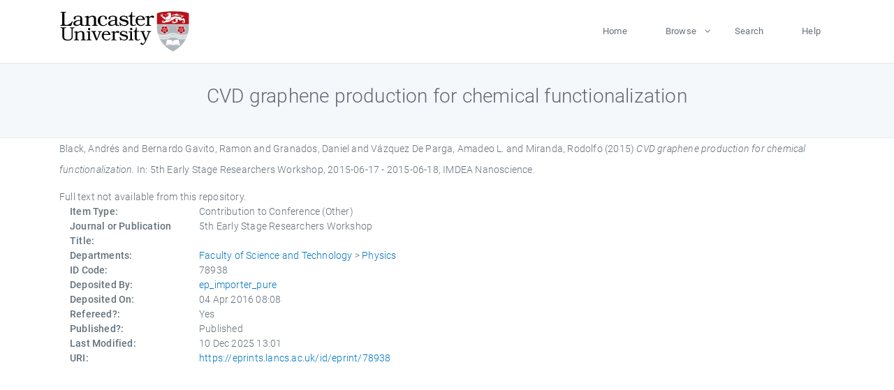

--- FILE ---
content_type: text/html; charset=utf-8
request_url: https://eprints.lancs.ac.uk/id/eprint/78938/
body_size: 4438
content:
<!DOCTYPE html>
<html xmlns="http://www.w3.org/1999/xhtml" lang="en">
  <head>
    <meta charset="utf-8" />
    <title> CVD graphene production for chemical functionalization  - Lancaster EPrints</title>
    
    
    
    <!-- Google Tag Manager -->
<!--
    <script>(function(w,d,s,l,i){w[l]=w[l]||[];w[l].push({'gtm.start':
    new Date().getTime(),event:'gtm.js'});var f=d.getElementsByTagName(s)[0],
    j=d.createElement(s),dl=l!='dataLayer'?'&amp;l='+l:'';j.async=true;j.src=
    'https://www.googletagmanager.com/gtm.js?id='+i+dl;f.parentNode.insertBefore(j,f);
    })(window,document,'script','dataLayer','GTM-MDLDXCK7');</script>
-->
    <!-- End Google Tag Manager -->
  
    <meta charset="utf-8" />
    <meta name="viewport" content="width=device-width, initial-scale=1, shrink-to-fit=no" />
    <meta name="description" content="" />
    <meta name="author" content="" />
    <link rel="icon" href="/img/basic/favicon.ico" type="image/x-icon" />
    <style>
      .loader {
          position: fixed;
          left: 0;
          top: 0;
          width: 100%;
          height: 100%;
          background-color: #F5F8FA;
          z-index: 9998;
          text-align: center;
      }

      .plane-container {
          position: absolute;
          top: 50%;
          left: 50%;
      }
    </style>
  
    <meta name="eprints.eprintid" content="78938" />
<meta name="eprints.rev_number" content="50" />
<meta name="eprints.eprint_status" content="archive" />
<meta name="eprints.userid" content="13568" />
<meta content="pure" name="eprints.source" />
<meta content="disk0/00/07/89/38" name="eprints.dir" />
<meta content="2016-04-04 08:08:01" name="eprints.datestamp" />
<meta content="2025-12-10 13:01:05" name="eprints.lastmod" />
<meta name="eprints.status_changed" content="2016-04-01 15:48:01" />
<meta name="eprints.type" content="conference_item" />
<meta content="show" name="eprints.metadata_visibility" />
<meta name="eprints.creators_name" content="Black, Andrés" />
<meta content="Bernardo Gavito, Ramon" name="eprints.creators_name" />
<meta content="Granados, Daniel" name="eprints.creators_name" />
<meta content="Vázquez De Parga, Amadeo L." name="eprints.creators_name" />
<meta name="eprints.creators_name" content="Miranda, Rodolfo" />
<meta content="CVD graphene production for chemical functionalization" name="eprints.title" />
<meta content="pub" name="eprints.ispublished" />
<meta name="eprints.divisions" content="physics" />
<meta name="eprints.date" content="2015-06-17" />
<meta content="published" name="eprints.date_type" />
<meta content="none" name="eprints.full_text_status" />
<meta content="other" name="eprints.pres_type" />
<meta name="eprints.publication" content="5th Early Stage Researchers Workshop" />
<meta content="5" name="eprints.number" />
<meta content="ESP" name="eprints.place_of_pub" />
<meta name="eprints.event_title" content="5th Early Stage Researchers Workshop" />
<meta name="eprints.event_location" content="IMDEA Nanoscience" />
<meta content="2015-06-17 - 2015-06-18" name="eprints.event_dates" />
<meta name="eprints.event_type" content="other" />
<meta name="eprints.refereed" content="TRUE" />
<meta name="eprints.hoa_compliant" content="305" />
<meta content="2015-06-17" name="eprints.hoa_date_pub" />
<meta content="FALSE" name="eprints.hoa_exclude" />
<meta content="  Black, Andrés and Bernardo Gavito, Ramon and Granados, Daniel and Vázquez De Parga, Amadeo L. and Miranda, Rodolfo  (2015) CVD graphene production for chemical functionalization.  In: 5th Early Stage Researchers Workshop, 2015-06-17 - 2015-06-18, IMDEA Nanoscience.     " name="eprints.citation" />
<link href="http://purl.org/DC/elements/1.0/" rel="schema.DC" />
<meta name="DC.relation" content="https://eprints.lancs.ac.uk/id/eprint/78938/" />
<meta content="CVD graphene production for chemical functionalization" name="DC.title" />
<meta content="Black, Andrés" name="DC.creator" />
<meta content="Bernardo Gavito, Ramon" name="DC.creator" />
<meta content="Granados, Daniel" name="DC.creator" />
<meta name="DC.creator" content="Vázquez De Parga, Amadeo L." />
<meta name="DC.creator" content="Miranda, Rodolfo" />
<meta name="DC.date" content="2015-06-17" />
<meta name="DC.type" content="Contribution to Conference" />
<meta name="DC.type" content="PeerReviewed" />
<meta name="DC.identifier" content="  Black, Andrés and Bernardo Gavito, Ramon and Granados, Daniel and Vázquez De Parga, Amadeo L. and Miranda, Rodolfo  (2015) CVD graphene production for chemical functionalization.  In: 5th Early Stage Researchers Workshop, 2015-06-17 - 2015-06-18, IMDEA Nanoscience.     " />
<link href="https://eprints.lancs.ac.uk/id/eprint/78938/" rel="canonical" />
<link href="https://eprints.lancs.ac.uk/cgi/export/eprint/78938/ContextObject/lep-eprint-78938.xml" rel="alternate" title="OpenURL ContextObject" type="text/xml; charset=utf-8" />
<link type="text/plain; charset=utf-8" title="Simple Metadata" rel="alternate" href="https://eprints.lancs.ac.uk/cgi/export/eprint/78938/Simple/lep-eprint-78938.txt" />
<link title="METS" rel="alternate" href="https://eprints.lancs.ac.uk/cgi/export/eprint/78938/METS/lep-eprint-78938.xml" type="text/xml; charset=utf-8" />
<link type="text/xml; charset=utf-8" href="https://eprints.lancs.ac.uk/cgi/export/eprint/78938/MODS/lep-eprint-78938.xml" rel="alternate" title="MODS" />
<link type="text/plain; charset=utf-8" rel="alternate" title="ASCII Citation" href="https://eprints.lancs.ac.uk/cgi/export/eprint/78938/Text/lep-eprint-78938.txt" />
<link title="JSON" rel="alternate" href="https://eprints.lancs.ac.uk/cgi/export/eprint/78938/JSON/lep-eprint-78938.js" type="application/json; charset=utf-8" />
<link title="RDF+N-Triples" rel="alternate" href="https://eprints.lancs.ac.uk/cgi/export/eprint/78938/RDFNT/lep-eprint-78938.nt" type="text/plain" />
<link type="application/rdf+xml" rel="alternate" title="RDF+XML" href="https://eprints.lancs.ac.uk/cgi/export/eprint/78938/RDFXML/lep-eprint-78938.rdf" />
<link title="EP3 XML" rel="alternate" href="https://eprints.lancs.ac.uk/cgi/export/eprint/78938/XML/lep-eprint-78938.xml" type="application/vnd.eprints.data+xml; charset=utf-8" />
<link href="https://eprints.lancs.ac.uk/cgi/export/eprint/78938/EndNote/lep-eprint-78938.enw" rel="alternate" title="EndNote" type="text/plain; charset=utf-8" />
<link type="text/xml; charset=utf-8" rel="alternate" title="RIOXX2 XML" href="https://eprints.lancs.ac.uk/cgi/export/eprint/78938/RIOXX2/lep-eprint-78938.xml" />
<link type="application/atom+xml;charset=utf-8" rel="alternate" title="Atom" href="https://eprints.lancs.ac.uk/cgi/export/eprint/78938/Atom/lep-eprint-78938.xml" />
<link href="https://eprints.lancs.ac.uk/cgi/export/eprint/78938/CSV/lep-eprint-78938.csv" title="Multiline CSV" rel="alternate" type="text/csv; charset=utf-8" />
<link type="text/plain; charset=utf-8" title="BibTeX" rel="alternate" href="https://eprints.lancs.ac.uk/cgi/export/eprint/78938/BibTeX/lep-eprint-78938.bib" />
<link title="OpenURL ContextObject in Span" rel="alternate" href="https://eprints.lancs.ac.uk/cgi/export/eprint/78938/COinS/lep-eprint-78938.txt" type="text/plain; charset=utf-8" />
<link type="text/plain; charset=utf-8" href="https://eprints.lancs.ac.uk/cgi/export/eprint/78938/DC/lep-eprint-78938.txt" title="Dublin Core" rel="alternate" />
<link rel="alternate" title="Refer" href="https://eprints.lancs.ac.uk/cgi/export/eprint/78938/Refer/lep-eprint-78938.refer" type="text/plain" />
<link type="text/n3" title="RDF+N3" rel="alternate" href="https://eprints.lancs.ac.uk/cgi/export/eprint/78938/RDFN3/lep-eprint-78938.n3" />
<link type="text/html; charset=utf-8" title="HTML Citation" rel="alternate" href="https://eprints.lancs.ac.uk/cgi/export/eprint/78938/HTML/lep-eprint-78938.html" />
<link type="text/plain" title="Reference Manager" rel="alternate" href="https://eprints.lancs.ac.uk/cgi/export/eprint/78938/RIS/lep-eprint-78938.ris" />
<link type="text/xml; charset=utf-8" href="https://eprints.lancs.ac.uk/cgi/export/eprint/78938/DIDL/lep-eprint-78938.xml" title="MPEG-21 DIDL" rel="alternate" />
<link href="https://eprints.lancs.ac.uk/" rel="Top" />
    <link href="https://eprints.lancs.ac.uk/sword-app/servicedocument" rel="Sword" />
    <link href="https://eprints.lancs.ac.uk/id/contents" rel="SwordDeposit" />
    <link href="https://eprints.lancs.ac.uk/cgi/search" rel="Search" type="text/html" />
    <link href="https://eprints.lancs.ac.uk/cgi/opensearchdescription" title="Lancaster EPrints" rel="Search" type="application/opensearchdescription+xml" />
    <script type="text/javascript" src="https://www.google.com/jsapi">
//padder
</script><script type="text/javascript">
// <![CDATA[
google.load("visualization", "1", {packages:["corechart", "geochart"]});
// ]]></script><script type="text/javascript">
// <![CDATA[
var eprints_http_root = "https://eprints.lancs.ac.uk";
var eprints_http_cgiroot = "https://eprints.lancs.ac.uk/cgi";
var eprints_oai_archive_id = "eprints.lancs.ac.uk";
var eprints_logged_in = false;
var eprints_logged_in_userid = 0;
var eprints_logged_in_username = "";
var eprints_logged_in_usertype = "";
// ]]></script>
    <style type="text/css">.ep_logged_in { display: none }</style>
    <link href="/style/auto-3.4.5.css" rel="stylesheet" type="text/css" />
    <script type="text/javascript" src="/javascript/auto-3.4.5.js">
//padder
</script>
    <link href="/style/app.css" rel="stylesheet" type="text/css" />
    <!--[if lte IE 6]>
        <link rel="stylesheet" type="text/css" href="/style/ie6.css" />
   <![endif]-->
    <meta content="EPrints 3.4.5" name="Generator" />
    <meta content="text/html; charset=UTF-8" http-equiv="Content-Type" />
    <meta content="en" http-equiv="Content-Language" />
    
    
    <script src="/js/app.js">// <!-- No script --></script>
  
  </head>
  <body>
    
      
    <!-- Google Tag Manager (noscript) -->
<!--
    <noscript><iframe src="https://www.googletagmanager.com/ns.html?id=GTM-MDLDXCK7"
	height="0" width="0" style="display:none;visibility:hidden"></iframe></noscript>
-->
    <!-- End Google Tag Manager (noscript) -->
  
      <!-- Pre loader -->
      <div id="loader" class="loader" role="region" aria-label="Page loading">
          <div class="plane-container">
              <div class="l-s-2 blink">LOADING</div>
          </div>
      </div>     
  
    <div id="app" class="paper-loading">

      

      
  <!--    <epc:pin ref="pagetop"/> -->
      
      <div class="invisible-links" role="navigation">
          <a href="#main_content">Skip to main content</a>
      </div>
  
      <nav class="mainnav navbar navbar-default justify-content-between">
          <div class="container relative">
              <a class="offcanvas dl-trigger paper-nav-toggle" data-toggle="offcanvas" aria-expanded="false" aria-label="Toggle navigation">
                  <i></i>
              </a>
              <a class="navbar-brand" href="https://www.lancaster.ac.uk">
                  <div class="logo"><div class="logo-wrapper">
                      <img class="d-inline-block align-top" style="height: 60px;" alt="Lancaster University homepage" src="https://www.lancaster.ac.uk/media/wdp/style-assets/images/logos/lu-logo.svg" />
                  </div></div>
              </a>
              <div class="paper_menu">
                  <div id="dl-menu" class="xv-menuwrapper responsive-menu">
                      <ul class="dl-menu align-items-center">
                          <li><a href="http://eprints.lancs.ac.uk">Home</a></li>
                          <li class="parent"><a href="#">Browse</a>
                              <ul class="lg-submenu">
                                  <li><a href="http://eprints.lancs.ac.uk/view/year/">By Year</a></li>
                                  <li><a href="http://eprints.lancs.ac.uk/view/subjects/">By Subject</a></li>
                                  <li><a href="http://eprints.lancs.ac.uk/view/divisions/">By Department</a></li>
                                  <!-- <li><a href="#project">By Project</a></li> -->
                              </ul>
                          </li>
                          <li><a href="https://eprints.lancs.ac.uk/cgi/search/advanced">Search</a></li>
                          <li><a href="http://eprints.lancs.ac.uk/help">Help</a></li>
                      </ul>
                  </div>
              </div>
          </div>
      </nav>
  

      <main class="page" id="main_content">
        <div class="search-section">
          <div class="container">
            <h1> CVD graphene production for chemical functionalization </h1>
          </div>
        </div>
        <div class="container">
          <div class="ep_summary_content"><div class="ep_summary_content_top"></div><div class="ep_summary_content_left"></div><div class="ep_summary_content_right"></div><div class="ep_summary_content_main">

  <p style="margin-bottom: 1em">
    


    <span class="person_name">Black, Andrés</span> and <span class="person_name">Bernardo Gavito, Ramon</span> and <span class="person_name">Granados, Daniel</span> and <span class="person_name">Vázquez De Parga, Amadeo L.</span> and <span class="person_name">Miranda, Rodolfo</span>
  

(2015)

<em>CVD graphene production for chemical functionalization.</em>


    In: 5th Early Stage Researchers Workshop, 2015-06-17 - 2015-06-18, IMDEA Nanoscience.
  


  



  </p>

  

  

    
      Full text not available from this repository.
      
    
  
    

  

  

  

  <div class="container">
    <div class="row">
      <div class="col-2 field-label" id="label-type">Item Type:</div>
      <div class="col-10 field-value" aria-labelledby="label-type">
        Contribution to Conference
        (Other)
        
        
      </div>
    </div>
    
    
      
        <div class="row">
          <div class="col-2 field-label" id="label-publication">Journal or Publication Title:</div>
          <div class="col-10 field-value" aria-labelledby="label-publication">5th Early Stage Researchers Workshop</div>
        </div>
      
    
      
    
      
    
      
    
      
    
      
        <div class="row">
          <div class="col-2 field-label" id="label-divisions">Departments:</div>
          <div class="col-10 field-value" aria-labelledby="label-divisions"><a href="https://eprints.lancs.ac.uk/view/divisions/fas/">Faculty of Science and Technology</a> &gt; <a href="https://eprints.lancs.ac.uk/view/divisions/physics/">Physics</a></div>
        </div>
      
    
      
        <div class="row">
          <div class="col-2 field-label" id="label-eprintid">ID Code:</div>
          <div class="col-10 field-value" aria-labelledby="label-eprintid">78938</div>
        </div>
      
    
      
    
      
        <div class="row">
          <div class="col-2 field-label" id="label-userid">Deposited By:</div>
          <div class="col-10 field-value" aria-labelledby="label-userid">

<a href="https://eprints.lancs.ac.uk/cgi/users/home?screen=User::View&amp;userid=13568"><span class="ep_name_citation"><span class="person_name">ep_importer_pure</span></span></a>

</div>
        </div>
      
    
      
        <div class="row">
          <div class="col-2 field-label" id="label-datestamp">Deposited On:</div>
          <div class="col-10 field-value" aria-labelledby="label-datestamp">04 Apr 2016 08:08</div>
        </div>
      
    
      
        <div class="row">
          <div class="col-2 field-label" id="label-refereed">Refereed?:</div>
          <div class="col-10 field-value" aria-labelledby="label-refereed">Yes</div>
        </div>
      
    
      
        <div class="row">
          <div class="col-2 field-label" id="label-ispublished">Published?:</div>
          <div class="col-10 field-value" aria-labelledby="label-ispublished">Published</div>
        </div>
      
    
      
        <div class="row">
          <div class="col-2 field-label" id="label-lastmod">Last Modified:</div>
          <div class="col-10 field-value" aria-labelledby="label-lastmod">10 Dec 2025 13:01</div>
        </div>
      
    
    <div class="row">
      <div class="col-2 field-label" id="label-uri">URI:</div>
      <div class="col-10 field-value" aria-labelledby="label-uri"><a href="https://eprints.lancs.ac.uk/id/eprint/78938">https://eprints.lancs.ac.uk/id/eprint/78938</a></div>
    </div>
  </div>

  
  

<!--
  <epc:if test="!$flags{preview}">
    <epc:phrase ref="summary_page:actions"/>
    <div class="container ep_summary_page_actions">
    <epc:foreach expr="action_list('eprint_summary_page_actions',$item)" iterator="action">
      <div class="row">
        <div class="col-2"><epc:print expr="$action.action_icon()" /></div>
        <div class="col-10"><epc:print expr="$action.action_title()" /></div>
      </div>
    </epc:foreach>
    </div>
  </epc:if>
-->

</div><div class="ep_summary_content_bottom"></div><div class="ep_summary_content_after"></div></div>
        </div>
      </main>

      
      <footer>
          <div class="container">
              <div class="row" style="justify-content: space-between;">
                  <div class=" col-lg-4 col-xl-6 col-12 responsive-phone footer-library"><a href="https://www.lancaster.ac.uk/library" class="">
                      <div class="logo"><div class="logo-wrapper">
                          <img src="https://www.lancaster.ac.uk/media/wdp/style-assets/images/library/library-logo.svg" style="height: 60px" alt="Lancaster University Library homepage" />
                          <span class="circle"></span>
                      </div></div>
                  </a>
                  </div>
                  <div class="col-xl-3 responsive-phone">
                      <div class="h6">Links</div>
                      <ul class="footer-links">
                          <li><a href="https://www.eprints.org/uk/index.php/eprints-software/">EPrints</a></li>
                          <li><a href="http://eprints.lancs.ac.uk/help">FAQ</a></li>
                          <li><a href="https://www.lancaster.ac.uk/privacy/">Privacy Policy</a></li>
                      </ul>
                  </div>
                  <div class="col-6 col-md-12 col-12 col-xl-3 responsive-phone">
                      <div class="h6">Connect via Social Media</div>
                      <ul class="social">
                          <li class="facebook"><a href="https://en-gb.facebook.com/LancasterUniversityLibrary/" aria-label="Facebook"><span class="icon icon-facebook"></span></a>
                          </li>
                          <li class="twitter"><a href="https://twitter.com/LancasterUniLib" aria-label="Twitter"><span class="icon icon-twitter"></span></a>
                          </li>
                      </ul>
                      <div class="copyrights">
                          <p>© 2020 Lancaster University Library</p>
                      </div>
                  </div>
              </div>
          </div>
      </footer>
  

    </div>
  </body>
</html>